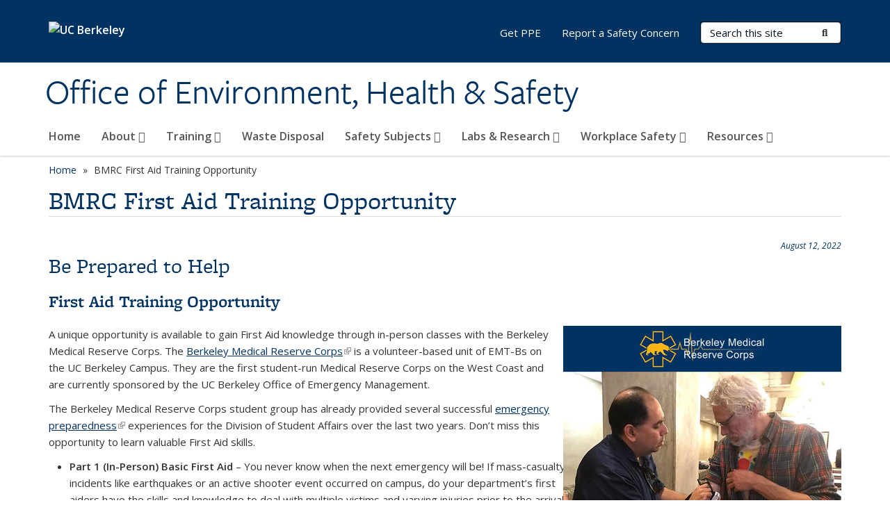

--- FILE ---
content_type: text/html; charset=utf-8
request_url: https://ehs.berkeley.edu/news/bmrc-first-aid-training-opportunity
body_size: 10877
content:
<!DOCTYPE html>
<html lang="en" dir="ltr">
<head>
  <meta http-equiv="X-UA-Compatible" content="IE=edge" />
<meta http-equiv="Content-Type" content="text/html; charset=utf-8" />
<link rel="shortcut icon" href="https://ehs.berkeley.edu/profiles/openberkeley/themes/openberkeley_theme_brand/favicon.ico" type="image/vnd.microsoft.icon" />
<meta name="viewport" content="width=device-width, initial-scale=1.0" />
<meta name="description" content="Be Prepared to Help First Aid Training Opportunity A unique opportunity is available to gain First Aid knowledge through in-person classes with the Berkeley Medical Reserve Corps. The Berkeley Medical Reserve Corps is a volunteer-based unit of EMT-Bs on the UC Berkeley Campus. They are the first student-run Medical Reserve Corps on the West Coast and are currently sponsored by" />
<meta name="generator" content="Open Berkeley 7 (https://open.berkeley.edu)" />
<link rel="canonical" href="https://ehs.berkeley.edu/news/bmrc-first-aid-training-opportunity" />
<link rel="shortlink" href="https://ehs.berkeley.edu/node/1263" />
  <meta name="twitter:dnt" content="on">
  <title>BMRC First Aid Training Opportunity | Office of Environment, Health & Safety</title>
  <link type="text/css" rel="stylesheet" href="https://ehs.berkeley.edu/sites/default/files/css/css_kShW4RPmRstZ3SpIC-ZvVGNFVAi0WEMuCnI0ZkYIaFw.css" media="all" />
<link type="text/css" rel="stylesheet" href="https://ehs.berkeley.edu/sites/default/files/css/css_TnnMw6Mh72mEvaDujXjSbFOpptbdTbtXwXrVO5d8QpM.css" media="all" />
<link type="text/css" rel="stylesheet" href="https://ehs.berkeley.edu/sites/default/files/css/css_z8B1L09aDGEjkj35ox-3FD3tVxQetJOMDUr_lVHLCaQ.css" media="all" />
<link type="text/css" rel="stylesheet" href="https://ehs.berkeley.edu/sites/default/files/css/css_P7--I-hb0gcJsTQhFYqCt9Bbt--MYpgAtnA2MzSE2j8.css" media="screen" />
<link type="text/css" rel="stylesheet" href="https://ehs.berkeley.edu/sites/default/files/css/css_MHCD1SjGUndCU54TRkYgowLrOGpgwSoiEqcfafg1aTc.css" media="all" />
<link type="text/css" rel="stylesheet" href="https://ehs.berkeley.edu/sites/default/files/css/css_aCRtJR8TPckvDvyjmRitctVOCP-SAi3FB5a6YtNSVo4.css" media="all" />
<link type="text/css" rel="stylesheet" href="https://ehs.berkeley.edu/sites/default/files/css/css_l0nY-aVTB09v9_xTUkXAdhv2Pm24M2ixkWW-la0gqA0.css" media="all" />
<link type="text/css" rel="stylesheet" href="https://ehs.berkeley.edu/sites/default/files/css/css_qpsIBcs9JSa7ccwyEmky_c737hDf6nNOZA81Rs9WHqg.css" media="print" />
<link type="text/css" rel="stylesheet" href="https://ehs.berkeley.edu/sites/default/files/css/css_vVHKxTM0GJ1H06xa3A56ODjmnaQjaHfKtNGjZ_0rAHQ.css" media="all" />
<link type="text/css" rel="stylesheet" href="//fonts.googleapis.com/css?family=Open+Sans:300italic,400italic,600italic,700italic,800italic,400,300,600,700,800" media="all" />
<link type="text/css" rel="stylesheet" href="//use.typekit.net/aeg3kye.css" media="all" />
  <script type="application/json" data-drupal-selector="drupal-settings-json">{"basePath":"\/","pathPrefix":"","setHasJsCookie":0,"ajaxPageState":{"theme":"openberkeley_theme_brand","theme_token":"P0OFrKtaficEQKxgsdCb1E4k-YDsOC5Uem3FbgVnKrY","js":{"profiles\/openberkeley\/modules\/panopoly\/panopoly_widgets\/panopoly-widgets.js":1,"profiles\/openberkeley\/modules\/panopoly\/panopoly_widgets\/panopoly-widgets-spotlight.js":1,"profiles\/openberkeley\/modules\/openberkeley\/openberkeley_admin\/openberkeley_admin_siteimprove.js":1,"profiles\/openberkeley\/themes\/openberkeley_theme_base\/assets\/js\/bootstrap-accessibility.js":1,"profiles\/openberkeley\/modules\/contrib\/jquery_update\/replace\/jquery\/1.10\/jquery.min.js":1,"misc\/jquery-extend-3.4.0.js":1,"misc\/jquery-html-prefilter-3.5.0-backport.js":1,"misc\/jquery.once.js":1,"misc\/drupal.js":1,"misc\/drupal-settings-loader.js":1,"profiles\/openberkeley\/libraries\/bootstrap\/js\/bootstrap.min.js":1,"profiles\/openberkeley\/modules\/contrib\/jquery_update\/replace\/ui\/ui\/minified\/jquery.ui.core.min.js":1,"profiles\/openberkeley\/modules\/contrib\/jquery_update\/replace\/ui\/ui\/minified\/jquery.ui.widget.min.js":1,"profiles\/openberkeley\/modules\/contrib\/jquery_update\/replace\/ui\/ui\/minified\/jquery.ui.tabs.min.js":1,"profiles\/openberkeley\/modules\/contrib\/jquery_update\/replace\/ui\/ui\/minified\/jquery.ui.accordion.min.js":1,"misc\/form-single-submit.js":1,"profiles\/openberkeley\/modules\/panopoly\/panopoly_images\/panopoly-images.js":1,"profiles\/openberkeley\/modules\/contrib\/entityreference\/js\/entityreference.js":1,"profiles\/openberkeley\/modules\/openberkeley\/openberkeley_faq\/openberkeley_faq.js":1,"profiles\/openberkeley\/modules\/openberkeley\/openberkeley_portfolio\/openberkeley_portfolio.js":1,"profiles\/openberkeley\/modules\/openberkeley\/openberkeley_theme\/openberkeley_theme.js":1,"profiles\/openberkeley\/modules\/openberkeley\/openberkeley_twitter\/js\/openberkeley-twitter.js":1,"profiles\/openberkeley\/modules\/openberkeley\/openberkeley_wysiwyg_override\/js\/openberkeley-wysiwyg-override.js":1,"profiles\/openberkeley\/modules\/panopoly\/panopoly_magic\/panopoly-magic.js":1,"profiles\/openberkeley\/modules\/panopoly\/panopoly_theme\/js\/panopoly-accordion.js":1,"profiles\/openberkeley\/modules\/contrib\/caption_filter\/js\/caption-filter.js":1,"profiles\/openberkeley\/libraries\/maphilight\/jquery.maphilight.min.js":1,"profiles\/openberkeley\/libraries\/jquery.imagesloaded\/jquery.imagesloaded.min.js":1,"profiles\/openberkeley\/modules\/contrib\/google_analytics\/googleanalytics.js":1,"https:\/\/www.googletagmanager.com\/gtag\/js?id=UA-25942351-1":1,"public:\/\/js\/google-analytics-a821e5848499c66174c6b51dbd20b54d.js":1,"profiles\/openberkeley\/modules\/contrib\/extlink\/js\/extlink.js":1,"profiles\/openberkeley\/themes\/radix\/assets\/js\/radix.script.js":1,"profiles\/openberkeley\/themes\/openberkeley_theme_base\/assets\/js\/openberkeley_theme_base.script.js":1,"profiles\/openberkeley\/themes\/openberkeley_theme_base\/assets\/js\/drupal-announce.js":1,"profiles\/openberkeley\/themes\/openberkeley_theme_brand\/assets\/js\/openberkeley_theme_brand.script.js":1},"css":{"modules\/system\/system.base.css":1,"modules\/system\/system.messages.css":1,"modules\/system\/system.theme.css":1,"misc\/ui\/jquery.ui.theme.css":1,"misc\/ui\/jquery.ui.accordion.css":1,"modules\/book\/book.css":1,"modules\/field\/theme\/field.css":1,"profiles\/openberkeley\/modules\/contrib\/mvpcreator_theme\/css\/mvpcreator-theme.css":1,"modules\/node\/node.css":1,"profiles\/openberkeley\/modules\/openberkeley\/openberkeley_book\/openberkeley_book.css":1,"profiles\/openberkeley\/modules\/openberkeley\/openberkeley_brand_widgets\/css\/openberkeley-widgets-hero.css":1,"profiles\/openberkeley\/modules\/openberkeley\/openberkeley_brand_widgets\/css\/openberkeley-widgets-image.css":1,"profiles\/openberkeley\/modules\/openberkeley\/openberkeley_brand_widgets\/css\/openberkeley-widgets-modal.css":1,"profiles\/openberkeley\/modules\/openberkeley\/openberkeley_brand_widgets\/css\/openberkeley-widgets-promo.css":1,"profiles\/openberkeley\/modules\/openberkeley\/openberkeley_brand_widgets\/css\/openberkeley-widgets-thumbnail-list.css":1,"profiles\/openberkeley\/modules\/openberkeley\/openberkeley_faq\/openberkeley_faq.css":1,"profiles\/openberkeley\/modules\/openberkeley\/openberkeley_news\/openberkeley_news.css":1,"profiles\/openberkeley\/modules\/openberkeley\/openberkeley_people\/openberkeley_people.css":1,"profiles\/openberkeley\/modules\/openberkeley\/openberkeley_portfolio\/openberkeley_portfolio.css":1,"profiles\/openberkeley\/modules\/openberkeley\/openberkeley_pubs\/openberkeley_pubs.css":1,"profiles\/openberkeley\/modules\/openberkeley\/openberkeley_svc_catalog\/openberkeley_svc_catalog.css":1,"profiles\/openberkeley\/modules\/openberkeley\/openberkeley_theme\/openberkeley-theme.css":1,"profiles\/openberkeley\/modules\/openberkeley\/openberkeley_search\/openberkeley_top_results\/openberkeley_top_results.css":1,"profiles\/openberkeley\/modules\/openberkeley\/openberkeley_wysiwyg_override\/css\/openberkeley-wysiwyg-override-list-properties.css":1,"profiles\/openberkeley\/modules\/panopoly\/panopoly_core\/css\/panopoly-dropbutton.css":1,"profiles\/openberkeley\/modules\/panopoly\/panopoly_magic\/css\/panopoly-magic.css":1,"profiles\/openberkeley\/modules\/panopoly\/panopoly_theme\/css\/panopoly-featured.css":1,"profiles\/openberkeley\/modules\/panopoly\/panopoly_theme\/css\/panopoly-accordian.css":1,"profiles\/openberkeley\/modules\/panopoly\/panopoly_theme\/css\/panopoly-layouts.css":1,"profiles\/openberkeley\/modules\/panopoly\/panopoly_widgets\/panopoly-widgets.css":1,"profiles\/openberkeley\/modules\/panopoly\/panopoly_widgets\/panopoly-widgets-spotlight.css":1,"profiles\/openberkeley\/modules\/panopoly\/panopoly_wysiwyg\/panopoly-wysiwyg.css":1,"profiles\/openberkeley\/modules\/contrib\/radix_layouts\/radix_layouts.css":1,"modules\/search\/search.css":1,"modules\/user\/user.css":1,"profiles\/openberkeley\/modules\/contrib\/extlink\/css\/extlink.css":1,"profiles\/openberkeley\/modules\/contrib\/views\/css\/views.css":1,"profiles\/openberkeley\/modules\/openberkeley\/openberkeley_widgets\/openberkeley_widgets.css":1,"profiles\/openberkeley\/modules\/contrib\/caption_filter\/caption-filter.css":1,"profiles\/openberkeley\/modules\/contrib\/ctools\/css\/ctools.css":1,"profiles\/openberkeley\/modules\/contrib\/panels\/css\/panels.css":1,"profiles\/openberkeley\/modules\/contrib\/date\/date_api\/date.css":1,"profiles\/openberkeley\/themes\/openberkeley_theme_brand\/assets\/css\/bootstrap-custom.css":1,"profiles\/openberkeley\/themes\/openberkeley_theme_base\/assets\/css\/bootstrap-accessibility.css":1,"profiles\/openberkeley\/themes\/openberkeley_theme_base\/assets\/css\/openberkeley_theme_base.style.css":1,"profiles\/openberkeley\/themes\/openberkeley_theme_brand\/assets\/css\/openberkeley_theme_brand.style.css":1,"profiles\/openberkeley\/themes\/openberkeley_theme_brand\/assets\/css\/brand_openberkeley_event.css":1,"profiles\/openberkeley\/themes\/openberkeley_theme_brand\/assets\/css\/brand_openberkeley_event_reg.css":1,"profiles\/openberkeley\/themes\/openberkeley_theme_brand\/assets\/css\/brand_openberkeley_news.css":1,"profiles\/openberkeley\/themes\/openberkeley_theme_brand\/assets\/css\/brand_openberkeley_portfolio.css":1,"profiles\/openberkeley\/themes\/openberkeley_theme_brand\/assets\/css\/brand_openberkeley_privatepages.css":1,"profiles\/openberkeley\/themes\/openberkeley_theme_brand\/assets\/css\/brand_openberkeley_pubs.css":1,"profiles\/openberkeley\/themes\/openberkeley_theme_brand\/assets\/css\/brand_openberkeley_people.css":1,"profiles\/openberkeley\/themes\/openberkeley_theme_brand\/assets\/css\/brand_openberkeley_search.css":1,"profiles\/openberkeley\/themes\/openberkeley_theme_brand\/assets\/css\/brand_openberkeley_faq.css":1,"profiles\/openberkeley\/themes\/openberkeley_theme_brand\/assets\/css\/print.css":1,"profiles\/openberkeley\/modules\/openberkeley\/openberkeley_theme\/openberkeley-theme-collapsible.css":1,"profiles\/openberkeley\/modules\/openberkeley\/openberkeley_wysiwyg_override\/css\/openberkeley-wysiwyg-override.css":1,"profiles\/openberkeley\/modules\/panopoly\/panopoly_images\/panopoly-images.css":1,"profiles\/openberkeley\/themes\/openberkeley_theme_base\/assets\/fonts\/fontawesome-v6\/css\/fontawesome.min.css":1,"profiles\/openberkeley\/themes\/openberkeley_theme_base\/assets\/fonts\/fontawesome-v6\/css\/brands.min.css":1,"profiles\/openberkeley\/themes\/openberkeley_theme_base\/assets\/fonts\/fontawesome-v6\/css\/solid.min.css":1,"profiles\/openberkeley\/themes\/openberkeley_theme_base\/assets\/fonts\/fontawesome-v6\/css\/v4-font-face.min.css":1,"\/\/fonts.googleapis.com\/css?family=Open+Sans:300italic,400italic,600italic,700italic,800italic,400,300,600,700,800":1,"\/\/use.typekit.net\/aeg3kye.css":1}},"CToolsModal":{"modalSize":{"type":"scale","width":".9","height":".9","addWidth":0,"addHeight":0,"contentRight":25,"contentBottom":75},"modalOptions":{"opacity":".55","background-color":"#FFF"},"animationSpeed":"fast","modalTheme":"CToolsModalDialog","throbberTheme":"CToolsModalThrobber"},"panopoly_magic":{"pane_add_preview_mode":"single"},"googleanalytics":{"account":["UA-25942351-1","G-WS0WQH3F34"],"trackOutbound":1,"trackMailto":1,"trackDownload":1,"trackDownloadExtensions":"7z|aac|arc|arj|asf|asx|avi|bin|csv|doc(x|m)?|dot(x|m)?|exe|flv|gif|gz|gzip|hqx|jar|jpe?g|js|mp(2|3|4|e?g)|mov(ie)?|msi|msp|pdf|phps|png|ppt(x|m)?|pot(x|m)?|pps(x|m)?|ppam|sld(x|m)?|thmx|qtm?|ra(m|r)?|sea|sit|tar|tgz|torrent|txt|wav|wma|wmv|wpd|xls(x|m|b)?|xlt(x|m)|xlam|xml|z|zip"},"urlIsAjaxTrusted":{"\/search\/node":true},"extlink":{"extTarget":0,"extClass":"ext","extLabel":"(link is external)","extImgClass":0,"extIconPlacement":"append","extSubdomains":0,"extExclude":"(ehs\\.berkeley\\.edu)","extInclude":"","extCssExclude":"map","extCssExplicit":"","extAlert":0,"extAlertText":"This link will take you to an external web site. We are not responsible for their content.","mailtoClass":"mailto","mailtoLabel":"(link sends e-mail)","extUseFontAwesome":false},"openberkeley_theme_base":{"disable_linearizable_tables":false,"file_link_icons":1}}</script>
<script type="text/javascript" src="https://ehs.berkeley.edu/sites/default/files/js/js_SJgtMdhzo0raDjyuHJR-mtSH_mzSDwMhzOyHsnAskDQ.js"></script>
<script type="text/javascript" src="https://ehs.berkeley.edu/sites/default/files/js/js_J1LDKrZlf6nq7Ka0onHwg3MUNfwG75SSQi30oTn81HA.js"></script>
<script type="text/javascript" src="https://ehs.berkeley.edu/sites/default/files/js/js_t9icEiX9XfItItxUHRe1u-5ygCUcZotCyMJjhxvZw5c.js"></script>
<script type="text/javascript" src="https://ehs.berkeley.edu/sites/default/files/js/js_-XMY613WD2BTXjfxSlzZQ9Eo0bw4-h-ZZomLzclkVkU.js"></script>
<script type="text/javascript" src="https://www.googletagmanager.com/gtag/js?id=UA-25942351-1"></script>
<script type="text/javascript" src="https://ehs.berkeley.edu/sites/default/files/js/js_q4IjDW9zUQBUHxNWE7n8QUTQCoBnB53cieI6HHWQzRo.js"></script>
<script type="text/javascript" src="https://ehs.berkeley.edu/sites/default/files/js/js_dLmXSnakSlQtnZLfaN1SzmwinPEDYG7s4CVD6dWEOCk.js"></script>
</head>
<body class="html not-front not-logged-in no-sidebars page-node page-node- page-node-1263 node-type-openberkeley-news-item region-content panel-layout-radix_boxton panel-region-contentmain no-slogan has-legacy-footer site-name-normal site-name-option-two" >
  <div id="skip-link" role="navigation" aria-label="Skip links">
    <a href="#main" class="element-invisible element-focusable">Skip to main content</a>
  </div>
      <header id="header" class="header">
  <div class="container">
    <div class="navbar navbar-default">
      <div class="home-branding">
        <a href="https://www.berkeley.edu" class="home-link"><div id="new-wordmark"><img src="/profiles/openberkeley/themes/openberkeley_theme_base/assets/images/logo-berkeley-white-2.svg" alt="UC Berkeley"></div></a>
              </div>
      <!-- Brand and toggle get grouped for better mobile display -->
      <button type="button" class="navbar-toggle collapsed" data-toggle="collapse" data-target="#navbar-collapse" aria-controls="navbar-collapse">
        <span class="sr-only">Toggle navigation</span>
        <span class="icon-bar"></span>
        <span class="icon-bar"></span>
        <span class="icon-bar"></span>
      </button>
      <div class="navbar-header">
        <div class="navbar-brand">
                    <div id="site-name-and-slogan">
                                      <!--Remove old wordmark-->
                            <div id="option-two">
                                          <div id="site-name">
                                      <a href="/" rel="home" title="Home">
                      Office of Environment, Health &amp; Safety                    </a>
                                  </div>
                                        </div>
                      </div>
        </div>
      </div> <!-- /.navbar-header -->

      <!-- Collect the nav links, forms, and other content for toggling -->
      <nav class="collapse navbar-collapse" id="navbar-collapse" aria-label="Primary">
                  <form class="search-form clearfix navbar-form navbar-right" role="search" aria-label="Sitewide search" action="/search/node" method="post" id="search-form--2" accept-charset="UTF-8"><div><div class="container-inline form-inline form-wrapper" id="edit-basic--2"><div class="form-item form-type-textfield form-item-keys form-group">
  <label class="element-invisible" for="edit-keys--2">Search Terms </label>
 <input placeholder="Search this site" class="form-control form-control form-text" type="text" id="edit-keys--2" name="keys" value="" size="20" maxlength="255" />
</div>
<button type="submit" id="edit-submit--2" name="op" value="Submit Search" class="form-submit btn btn-default btn-primary"><span class="fa fa-search"></span> <span class="button-text">Submit Search</span></button></div><input type="hidden" name="form_build_id" value="form-5rneFEMx_AgZYUoij30d7DtIeKfX1vSfmQOdnSfA2xg" />
<input type="hidden" name="form_id" value="search_form" />
</div></form>                <div id="primary-nav">
                      <ul id="main-menu" class="menu nav navbar-nav">
              <li class="first leaf menu-link-home"><a href="/home" title="Homepage - EH&amp;S at UC Berkeley">Home</a></li>
<li class="expanded menu-fields-menu-link dropdown menu-link-about-"><a href="/node/11/" title="About EH&amp;S" class="expanded menu-fields-menu-link dropdown-toggle" data-toggle="dropdown" data-target="#">About <span class="fa fa-caret-down"></span></a><ul class="dropdown-menu"><li class="collapsed">  <li class="openberkeley-megamenu-wrapper">
    <div class="entity entity-menu-fields menu-fields-main-menu openberkeley-megamenu clearfix">
      <div class="container-fluid">
        <div class="row">
          <div class="col-md-7 hidden-xs hidden-sm openberkeley-megamenu-content-column">
            <div class="field field-name-field-featured-image field-type-image field-label-hidden"><div class="field-items"><div class="field-item even"><img class="openberkeley-megamenu" src="https://ehs.berkeley.edu/sites/default/files/styles/openberkeley_megamenu/public/uc_berkeley-41.jpg?itok=MapxGyk6&amp;timestamp=1595580568" width="308" height="205" alt="About EH&amp;S" /></div></div></div>            <div class="field field-name-field-openberkeley-megamenu-body field-type-text-long field-label-hidden"><div class="field-items"><div class="field-item even"><p>EH&amp;S provides guidance and services to the campus community that promote health, safety, and environmental stewardship.</p></div></div></div>          </div>
          <div class="col-md-5 openberkeley-megamenu-links-column">
            <ul class="menu nav"><li class="expanded menu-fields-menu-link menu-link-overview"><a href="/node/11/" title="About EH&amp;S" class="expanded menu-fields-menu-link" aria-label="Overview of About">Overview</a></li>
<li class="first leaf menu-link-contact-ehs"><a href="/about#contact" title="Contact EH&amp;S">Contact EH&amp;S</a></li>
<li class="leaf menu-link-news"><a href="/about/news-alerts">News</a></li>
<li class="leaf menu-link-staff-directory"><a href="/about/people" title="EH&amp;S Staff Directory">Staff Directory</a></li>
<li class="leaf menu-link-leadership"><a href="https://ehs.berkeley.edu/about/org-charts" title="" rel="noreferrer">Leadership</a></li>
<li class="leaf menu-link-org-charts"><a href="/about/org-charts" title="Organizational Chart, Functional Organizational Chart">Org Charts</a></li>
<li class="last leaf menu-link-employment-opportunities"><a href="/about/employment-opportunities">Employment Opportunities</a></li>
</ul>          </div>
        </div>
      </div>
    </div>
  </li>
</li></ul></li>
<li class="expanded menu-fields-menu-link dropdown menu-link-training-"><a href="/training" title="Training" class="expanded menu-fields-menu-link dropdown-toggle" data-toggle="dropdown" data-target="#">Training <span class="fa fa-caret-down"></span></a><ul class="dropdown-menu"><li class="collapsed">  <li class="openberkeley-megamenu-wrapper">
    <div class="entity entity-menu-fields menu-fields-main-menu openberkeley-megamenu clearfix">
      <div class="container-fluid">
        <div class="row">
          <div class="col-md-7 hidden-xs hidden-sm openberkeley-megamenu-content-column">
                                  </div>
          <div class="col-md-5 openberkeley-megamenu-links-column">
            <ul class="menu nav"><li class="expanded menu-fields-menu-link menu-link-overview"><a href="/training" title="Training" class="expanded menu-fields-menu-link" aria-label="Overview of Training">Overview</a></li>
<li class="first last leaf menu-link-trainings-required-by-role"><a href="/training/ehs-trainings">Trainings Required by Role</a></li>
</ul>          </div>
        </div>
      </div>
    </div>
  </li>
</li></ul></li>
<li class="leaf menu-link-waste-disposal"><a href="/waste-disposal" title="">Waste Disposal</a></li>
<li class="expanded menu-fields-menu-link dropdown menu-link-safety-subjects-"><a href="/safety-subject" class="expanded menu-fields-menu-link dropdown-toggle" data-toggle="dropdown" data-target="#">Safety Subjects <span class="fa fa-caret-down"></span></a><ul class="dropdown-menu"><li class="collapsed">  <li class="openberkeley-megamenu-wrapper">
    <div class="entity entity-menu-fields menu-fields-main-menu openberkeley-megamenu clearfix">
      <div class="container-fluid">
        <div class="row">
          <div class="col-md-7 hidden-xs hidden-sm openberkeley-megamenu-content-column">
            <div class="field field-name-field-featured-image field-type-image field-label-hidden"><div class="field-items"><div class="field-item even"><img class="openberkeley-megamenu" src="https://ehs.berkeley.edu/sites/default/files/styles/openberkeley_megamenu/public/safety-bear.png?itok=S3pbi55K&amp;timestamp=1610039562" width="308" height="205" alt="Safety Subjects" /></div></div></div>            <div class="field field-name-field-openberkeley-megamenu-body field-type-text-long field-label-hidden"><div class="field-items"><div class="field-item even"><p>Areas of service and support: working with hazards, risk assessment, safety and compliance, policies and procedures, consultation and training, resources and guidance.</p></div></div></div>          </div>
          <div class="col-md-5 openberkeley-megamenu-links-column">
            <ul class="menu nav"><li class="expanded menu-fields-menu-link menu-link-overview"><a href="/safety-subject" class="expanded menu-fields-menu-link" aria-label="Overview of Safety Subjects">Overview</a></li>
<li class="first collapsed menu-link-biological-safety"><a href="/biological-safety" title="Biological Safety">Biological Safety</a></li>
<li class="collapsed menu-link-chemical-safety"><a href="/chemical-safety" title="Chemical Safety">Chemical Safety</a></li>
<li class="collapsed menu-link-construction-at-uc-berkeley"><a href="/construction-berkeley">Construction at UC Berkeley</a></li>
<li class="collapsed menu-link-controlled-substances"><a href="/controlled-substances" title="Controlled Substances Safety">Controlled Substances</a></li>
<li class="leaf menu-link-diving-safety"><a href="/uc-dive-boat-safety-consortium" title="Diving Safety">Diving Safety</a></li>
<li class="collapsed menu-link-environmental-protection"><a href="/environmental-protection">Environmental Protection</a></li>
<li class="leaf menu-link-equipment--tool-safety"><a href="/equipment-and-tool-safety" title="Equipment and Tool Safety">Equipment &amp; Tool Safety</a></li>
<li class="collapsed menu-link-event-safety"><a href="/event-safety" title="Event Safety">Event Safety</a></li>
<li class="collapsed menu-link-field-research"><a href="/field-research">Field Research</a></li>
<li class="collapsed menu-link-fire-safety"><a href="/fire-safety" title="Fire Prevention and Safety">Fire Safety</a></li>
<li class="collapsed menu-link-food--water-safety"><a href="/food-and-water-safety">Food &amp; Water Safety</a></li>
<li class="collapsed menu-link-hazardous-materials"><a href="/safety-subjects/hazardous-materials" title="Hazardous Materials">Hazardous Materials</a></li>
<li class="leaf menu-link-heat-illness-prevention-and-response"><a href="/safety-subjects/heat-illness-prevention-and-response">Heat Illness Prevention and Response</a></li>
<li class="collapsed menu-link-laser-safety"><a href="/laser-safety">Laser Safety</a></li>
<li class="leaf menu-link-maximum-allowable-quantities-maq"><a href="/maq">Maximum Allowable Quantities (MAQ)</a></li>
<li class="collapsed menu-link-radiation-safety"><a href="/radiation-safety" title="">Radiation Safety</a></li>
<li class="collapsed menu-link-wildfire-smoke"><a href="/safety-subjects/wildfire-smoke">Wildfire Smoke</a></li>
<li class="last collapsed menu-link-shops-and-trades"><a href="/shops-and-trades">Shops and Trades</a></li>
</ul>          </div>
        </div>
      </div>
    </div>
  </li>
</li></ul></li>
<li class="expanded menu-fields-menu-link dropdown menu-link-labs-amp-research-"><a href="/labs-research" title="Labs &amp; Research Safety" class="expanded menu-fields-menu-link dropdown-toggle" data-toggle="dropdown" data-target="#">Labs &amp; Research <span class="fa fa-caret-down"></span></a><ul class="dropdown-menu"><li class="collapsed">  <li class="openberkeley-megamenu-wrapper">
    <div class="entity entity-menu-fields menu-fields-main-menu openberkeley-megamenu clearfix">
      <div class="container-fluid">
        <div class="row">
          <div class="col-md-7 hidden-xs hidden-sm openberkeley-megamenu-content-column">
            <div class="field field-name-field-featured-image field-type-image field-label-hidden"><div class="field-items"><div class="field-item even"><img class="openberkeley-megamenu" src="https://ehs.berkeley.edu/sites/default/files/styles/openberkeley_megamenu/public/ppe_labs_research_0.jpeg?itok=m8G5raFh&amp;timestamp=1595607095" width="308" height="205" alt="Labs &amp; Research" /></div></div></div>            <div class="field field-name-field-openberkeley-megamenu-body field-type-text-long field-label-hidden"><div class="field-items"><div class="field-item even"><p>Providing support, in the form of risk assessment, review, consultation, training, and the necessary resources and guidance for research at UC Berkeley.</p></div></div></div>          </div>
          <div class="col-md-5 openberkeley-megamenu-links-column">
            <ul class="menu nav"><li class="expanded menu-fields-menu-link menu-link-overview"><a href="/labs-research" title="Labs &amp; Research Safety" class="expanded menu-fields-menu-link" aria-label="Overview of Labs &amp;amp; Research">Overview</a></li>
<li class="first leaf menu-link-new-labs"><a href="/labs-research/new-labs">New labs</a></li>
<li class="leaf menu-link-lab-hazard-assessment-tool-lhat"><a href="/labs-research/lab-hazard-assessment-tool-lhat">Lab Hazard Assessment Tool (LHAT)</a></li>
<li class="collapsed menu-link-lab-inspections"><a href="/labs-research/lab-inspections">Lab Inspections</a></li>
<li class="leaf menu-link-labs-at-berkeley-lb"><a href="/labs-berkeley" title="Labs At Berkeley (L@B) is a web application, created by Berkeley EH&amp;S, that allows any campus laboratory member to view and edit information about researchers in their lab.">Labs At Berkeley (L@B)</a></li>
<li class="leaf menu-link-principal-investigators"><a href="/labs-research/principal-investigators">Principal Investigators</a></li>
<li class="leaf menu-link-laboratory-managers--safety-coordinators"><a href="/labs-research/lab-managers-safety-coordinators" title="This section provides resources and guidance for Lab Managers, Lab Coordinators, and Lab Safety Coordinators.">Laboratory Managers &amp; Safety Coordinators</a></li>
<li class="leaf menu-link-department-safety-coordinators"><a href="/department-safety-coordinators">Department Safety Coordinators</a></li>
<li class="last leaf menu-link-laboratory-workers--students"><a href="/labs-research/laboratory-workers-students">Laboratory Workers &amp; Students</a></li>
</ul>          </div>
        </div>
      </div>
    </div>
  </li>
</li></ul></li>
<li class="expanded menu-fields-menu-link dropdown menu-link-workplace-safety-"><a href="/workplace-safety" title="Workplace Safety" class="expanded menu-fields-menu-link dropdown-toggle" data-toggle="dropdown" data-target="#">Workplace Safety <span class="fa fa-caret-down"></span></a><ul class="dropdown-menu"><li class="collapsed">  <li class="openberkeley-megamenu-wrapper">
    <div class="entity entity-menu-fields menu-fields-main-menu openberkeley-megamenu clearfix">
      <div class="container-fluid">
        <div class="row">
          <div class="col-md-7 hidden-xs hidden-sm openberkeley-megamenu-content-column">
            <div class="field field-name-field-featured-image field-type-image field-label-hidden"><div class="field-items"><div class="field-item even"><img class="openberkeley-megamenu" src="https://ehs.berkeley.edu/sites/default/files/styles/openberkeley_megamenu/public/stock-photos/doe_800_Zhukova.jpg?itok=RzJ-FE4s&amp;timestamp=1587405094" width="308" height="205" alt="Workplace Safety" /></div></div></div>            <div class="field field-name-field-openberkeley-megamenu-body field-type-text-long field-label-hidden"><div class="field-items"><div class="field-item even"><p>The campuswide Workplace Safety Program serves as the university’s central program for creating a safe and healthful work environment. </p></div></div></div>          </div>
          <div class="col-md-5 openberkeley-megamenu-links-column">
            <ul class="menu nav"><li class="expanded menu-fields-menu-link menu-link-overview"><a href="/workplace-safety" title="Workplace Safety" class="expanded menu-fields-menu-link" aria-label="Overview of Workplace Safety">Overview</a></li>
<li class="first leaf menu-link-communication"><a href="/workplace-safety/communication">Communication</a></li>
<li class="leaf menu-link-identifying-hazards"><a href="/workplace-safety/identifying-hazards-and-applying-controls">Identifying Hazards</a></li>
<li class="leaf menu-link-job-safety-analysis"><a href="/workplace-safety/job-safety-analysis">Job Safety Analysis</a></li>
<li class="leaf menu-link-safety-by-campus-role"><a href="/workplace-safety#safety-role" title="">Safety by Campus Role</a></li>
<li class="leaf menu-link-ehs-inspections"><a href="/workplace-safety/ehs-inspections">EH&amp;S Inspections</a></li>
<li class="leaf menu-link-department-safety-coordinators"><a href="/department-safety-coordinators" title="">Department Safety Coordinators</a></li>
<li class="leaf menu-link-work-related-injuries"><a href="/workplace-safety/work-related-injuries-and-illnesses">Work Related Injuries</a></li>
<li class="leaf menu-link-what-to-do-in-an-emergency"><a href="/workplace-safety/what-do-campus-emergency">What to Do in an Emergency</a></li>
<li class="leaf menu-link-workplace-violence-prevention"><a href="/uc-berkeley-workplace-violence-prevention">Workplace Violence Prevention</a></li>
<li class="last leaf menu-link-covid-19"><a href="/workplace-safety/covid-19" title="EH&amp;S is working in partnership with the Office of Emergency Management, University Health Services (UHS), and campus leadership to help keep the UC Berkeley community healthy and safe.">COVID-19</a></li>
</ul>          </div>
        </div>
      </div>
    </div>
  </li>
</li></ul></li>
<li class="last expanded menu-fields-menu-link dropdown menu-link-resources-"><a href="/resources-and-guides" class="last expanded menu-fields-menu-link dropdown-toggle" data-toggle="dropdown" data-target="#">Resources <span class="fa fa-caret-down"></span></a><ul class="dropdown-menu"><li class="last collapsed">  <li class="openberkeley-megamenu-wrapper">
    <div class="entity entity-menu-fields menu-fields-main-menu openberkeley-megamenu clearfix">
      <div class="container-fluid">
        <div class="row">
          <div class="col-md-7 hidden-xs hidden-sm openberkeley-megamenu-content-column">
                                  </div>
          <div class="col-md-5 openberkeley-megamenu-links-column">
            <ul class="menu nav"><li class="last expanded menu-fields-menu-link menu-link-overview"><a href="/resources-and-guides" class="last expanded menu-fields-menu-link" aria-label="Overview of Resources">Overview</a></li>
<li class="first leaf menu-link-resources--guides"><a href="https://ehs.berkeley.edu/resources-and-guides" title="" rel="noreferrer">Resources &amp; Guides</a></li>
<li class="collapsed menu-link-recharge-services"><a href="/recharge-services">Recharge Services</a></li>
<li class="leaf menu-link-job-safety-analysis-jsa"><a href="/resources/job-safety-analysis-jsa-library">Job Safety Analysis (JSA)</a></li>
<li class="last leaf menu-link-fact-sheets"><a href="/resources/fact-sheets">Fact Sheets</a></li>
</ul>          </div>
        </div>
      </div>
    </div>
  </li>
</li></ul></li>
            </ul>
                  </div>
        <div id="secondary-nav">
          <div class="container">
            <div class="secondary-nav-quick-links-wrapper">
                              <h2 class="visible-xs visible-sm">Secondary navigation</h2>
                <ul id="secondary-menu" class="menu nav navbar-nav navbar-right">
                  <li class="first leaf menu-link-get-ppe"><a href="/personal-protective-equipment-ppe" title="">Get PPE</a></li>
<li class="last leaf menu-link-report-a-safety-concern"><a href="/node/97/" title="">Report a Safety Concern</a></li>

                                  </ul>
                          </div>
          </div>
        </div>
      </nav><!-- /.navbar-collapse -->
    </div><!-- /.navbar -->
  </div> <!-- /.container -->
</header>

<div id="main-wrapper" class="main-wrapper ">
  <nav id="pre-content" class="container" aria-label="Breadcrumbs">
    <div class="row">
      <div class="col-md-12">
                  <div id="breadcrumb" class="visible-desktop">
            <div class="item-list"><ul class="breadcrumb"><li class="first"><a href="/home">Home</a></li>
<li class="last">BMRC First Aid Training Opportunity</li>
</ul></div>          </div>
              </div>
    </div>
  </nav> <!-- /#pre-content -->
  <div id="main" role="main" tabIndex="-1">
    <div id="title-pre-content" class="container">
      <div class="row">
        <div class="col-md-12">
                  <div class="page-title">
            <div class="container">
              <h1 class="title">BMRC First Aid Training Opportunity</h1>
            </div>
          </div>
                  <div id="page-header">
                                        </div>
        </div>
      </div>
    </div> <!-- /#title-pre-content -->
        <div id="main-content" class="container">
          <div id="content" class="col-md-12">
        <div class="main">
          <div id="main-inner">
              <div class="region region-content">
    
<div class="panel-display boxton clearfix radix-boxton" >

  <div class="container-fluid">
    <div class="row">
      <div class="col-md-12 radix-layouts-content panel-panel">
        <div class="panel-panel-inner">
          <div class="panel-pane pane-node-content"  >
  
      
  
  <div class="pane-content">
    <article class="node node-openberkeley-news-item node-view--full clearfix">

  
      
  
  <div class="content">
    <div class="field field-name-field-openberkeley-news-pdate field-type-datetime field-label-hidden"><div class="field-items"><div class="field-item even"><span  class="date-display-single">August 12, 2022</span></div></div></div><div class="field field-name-body field-type-text-with-summary field-label-hidden"><div class="field-items"><div class="field-item even"><h2>Be Prepared to Help</h2>
<h3>First Aid Training Opportunity</h3>
<h2><a href="https://www.berkeleymrc.org/public-health-programs" rel="noreferrer"><img alt="BMRC Stop the Bleed Training" style="float:right" src="https://ehs.berkeley.edu/sites/default/files/styles/width_400/public/bmrc-stopbleed.jpg?itok=cLRcxGnt&amp;timestamp=1660769669"></a></h2>
<p dir="ltr"><span>A unique opportunity is available to gain First Aid knowledge through in-person classes with the Berkeley Medical Reserve Corps. The </span><a href="https://www.berkeleymrc.org/" target="_blank" rel="noopener noreferrer"><span>Berkeley Medical Reserve Corps</span></a><span> is a volunteer-based unit of EMT-Bs on the UC Berkeley Campus. They are the first student-run Medical Reserve Corps on the West Coast and are currently sponsored by the UC Berkeley Office of Emergency Management.</span></p>
<p dir="ltr"><span>The Berkeley Medical Reserve Corps student group has already provided several successful </span><a href="https://www.berkeleymrc.org/public-health-programs" target="_blank" rel="noopener noreferrer"><span>emergency preparedness</span></a><span> experiences for the Division of Student Affairs over the last two years. Don’t miss this opportunity to learn valuable First Aid skills.</span></p>
<ul>
<li><strong>Part 1 (In-Person) Basic First Aid </strong><span>– <span>You never know when the next emergency will be! If mass-casualty incidents like earthquakes or an active shooter event occurred on campus, do your department’s first aiders have the skills and knowledge to deal with multiple victims and varying injuries prior to the arrival of first responders? This first aid class focuses on basic first aid skills, with an added dialogue on how you can lend aid during large-scale disasters. </span></span></li>
</ul>
<ul>
<li><span><strong>Part 2 (In-Person)</strong> – <strong><a href="https://www.stopthebleed.org/" target="_blank" rel="noopener noreferrer">Stop the Bleed</a></strong><span>(1 hr)</span><span> is a national campaign to empower bystanders to help during a bleeding emergency. </span><span>Severe bleeding can lead to death in less than 5 minutes</span><span>. By learning bleeding control, you’ll gain the ability to recognize life-threatening injuries and act quickly and effectively to control bleeding.</span></span></li>
</ul>
<p dir="ltr"><span>The First Aid and Stop the Bleed courses will have a lecture and "hands-on" portion, covering topics such as patient assessment, triage, and major bleeds.</span></p>
<p dir="ltr"><strong>If your group is interested in either or both of these classes, please fill out this <a href="https://docs.google.com/forms/d/e/1FAIpQLScDRaxCCSmbRn9j1YkMoVqK_nj8ipoWNKUOo4afBhhuWanj3Q/viewform?usp=sf_link" target="_blank" rel="noopener noreferrer">interest form</a></strong><span>If you have any questions, you can reach out to</span><span> <a href="mailto:publichealth@berkeleymrc.org" target="_blank" rel="noopener noreferrer">publichealth@berkeleymrc.org</a></span></p>
</div></div></div>  </div>

  
  
</article>
  </div>

  
  </div>
        </div>
      </div>
    </div>
  </div>

</div><!-- /.boxton -->
  </div>
          </div>
        </div> <!-- /.main -->
      </div> <!-- /#content -->
                </div> <!-- /#main-content -->
  </div> <!-- role main -->
</div> <!-- /#main-wrapper -->

<footer id="footer" class="footer">
    <div id="footer-slogan-wrapper" class="footer-slogan-color-founders-rock">
    <div id="footer-slogan">
      Providing guidance and services to the campus community that promote health, safety, and environmental stewardship.    </div>
  </div>
    <div id="footer-main">
    <div class="container">
              <div id="footer-legacy-group" class="row footer-legacy">
          <div class="col-md-3">
              <div class="region region-footer-first">
    <div class="block block-block block--address">

        <h2 class="block__title">Address</h2>
    
  <div class="block__content">
    <p>Office of Environment, Health &amp; Safety<br>2111 Bancroft Way, 4th Floor - MC#1150<br>Berkeley, CA 94720-1150</p>


<p><strong><a href="https://ehs.berkeley.edu/about#contact">Contact EH&amp;S</a></strong></p>
<p><strong>Commitment to Accessibility</strong></p>
<p><strong><a href="mailto:ehs@berkeley.edu" rel="noreferrer">Request EH&amp;S information in an alternative format</a></strong></p>
<p><strong><a class="openberkeley-theme-base-file-link-icons-processed" href="https://dap.berkeley.edu/get-help/report-web-accessibility-issue" rel="noreferrer">Report a Website Access Issue</a></strong></p>
<hr>

<p><strong><span><a name="kevin" id="kevin"></a></span></strong></p>
<p><a href="https://sites.google.com/berkeley.edu/kevin-ehs/" rel="noreferrer"><strong>Staff Portal</strong></a> (EH&amp;S Staff Only)</p>  </div>
</div>
  </div>
          </div>
          <div class="col-md-3">
              <div class="region region-footer-second">
    <div class="block block-block block--phone---email">

        <h2 class="block__title">Phone / Email</h2>
    
  <div class="block__content">
    <p>Email: <a href="mailto:ehs@berkeley.edu" rel="noreferrer">ehs@berkeley.edu</a><br> Phone: <span>(510) 642-3073</span><br> Fax: <span>(510) 643-7595</span></p>
<p>Emergency: <span>911 </span><strong>(or) </strong>dial from a cell phone for campus police in an emergency (510) 642-3333</p>  </div>
</div>
  </div>
          </div>
          <div class="col-md-3">
              <div class="region region-footer-third">
    <div class="block block-block block--tools--apps">

        <h2 class="block__title">Tools &amp; Apps</h2>
    
  <div class="block__content">
    <p><a href="https://app.ehs.berkeley.edu/lmsi" rel="noreferrer">UC Learning System</a><br><a class="openberkeley-theme-base-file-link-icons-processed" href="https://app.ehs.berkeley.edu/lab" rel="noreferrer">Labs At Berkeley (L@B)</a><br><a class="openberkeley-theme-base-file-link-icons-processed" href="https://app.ehs.berkeley.edu/hwp" rel="noreferrer">Hazardous Waste Program (HWP)</a> <br><a href="https://ehs.ucop.edu/" rel="noreferrer">Lab Hazard Assessment Tool (LHAT)</a><br><a class="openberkeley-theme-base-file-link-icons-processed" href="https://ehs.ucop.edu/chemicals/" rel="noreferrer">Chemicals</a><br><a class="openberkeley-theme-base-file-link-icons-processed" href="https://app.ehs.berkeley.edu/rsis" rel="noreferrer">Radiation Safety Info System (RSIS)</a><br><a href="https://ehs.ucop.edu/inspect/#!/" rel="noreferrer">Inspect</a><br><a href="https://ehs.ucop.edu/procedures" rel="noreferrer">Procedures</a><br><a class="openberkeley-theme-base-file-link-icons-processed" href="https://app.ehs.berkeley.edu/eventpermit" rel="noreferrer">Event Permits</a><br><a href="https://app.ehs.berkeley.edu/recharge/" rel="noreferrer">Recharge (Formerly SRS)</a><br><a class="openberkeley-theme-base-file-link-icons-processed" href="https://app.ehs.berkeley.edu/start/" rel="noreferrer">Safety Training Assessment &amp; Records Tool (START)</a></p>  </div>
</div>
  </div>
          </div>
          <div class="col-md-3">
              <div class="region region-footer-fourth">
    <div class="block block-block block--university-of-california-berkeley">

        <h2 class="block__title">University of California, Berkeley</h2>
    
  <div class="block__content">
    <p><a href="https://www.berkeley.edu" rel="noreferrer">Berkeley Main Page</a><br><a href="https://vcresearch.berkeley.edu/" rel="noreferrer">Vice Chancellor for Research</a><br><a href="https://vca.berkeley.edu/" rel="noreferrer">Vice Chancellor for Administration</a><br><a href="https://uhs.berkeley.edu/" rel="noreferrer">University Health Services</a><br><a href="https://facilities.berkeley.edu/home" rel="noreferrer">Facilities Services</a></p>  </div>
</div>
  </div>
          </div>
        </div>

                  <div id="footer-legacy-single" class="row footer-legacy">
            <div class="col-md-12">
                <div class="region region-footer">
    <div class="block block-menu block-- pull-left">

      
  <div class="block__content">
    <ul class="nav nav-pills"><li class="first leaf menu-link-home"><a href="/home" title="">Home</a></li>
<li class="last leaf menu-link-about-ehs"><a href="/about" title="">About EH&amp;S</a></li>
</ul>  </div>
</div>
  </div>

                          </div>
          </div>
                  </div>
  </div>
  <div id="footer-bottom">
    <div class="container">
      <div class="row">
              </div>
      <div class="row">
                  <div class="col-md-4">
                          <a href="https://www.berkeley.edu" rel="external" id="footer-logo">
                <img src="/profiles/openberkeley/themes/openberkeley_theme_brand/assets/images/logo-berkeley-gold.svg" alt="UC Berkeley" />
              </a>
                      </div>
          <div class="col-md-8">
              <ul class="openberkeley-list-unbullet">
                                    <li id="openberkeley"><small><a href="https://open.berkeley.edu">Powered by Open Berkeley</a></small></li>
                    <li id="accessibility-info"><small><a href="https://dap.berkeley.edu/get-help/report-web-accessibility-issue">Accessibility<span class="element-invisible"> Statement</span></a></small></li>
                    <li id="nondiscrimination"><small><a href="https://ophd.berkeley.edu/policies-and-procedures/nondiscrimination-policy-statement">Nondiscrimination<span class="element-invisible"> Policy Statement</span></a></small></li>
                    <li id="openberkeley-privacy-statement"><small><a href="https://open.berkeley.edu/privacy-statement">Privacy<span class="element-invisible"> Statement</span></a></small></li>
                                                    <li class="copyright"><small>Copyright © 2026 UC Regents; all rights reserved
</small></li>
                              </ul>
            <p><small class="back-to-top"><a href="#skip-link">Back to Top</a></small></p>
          </div>
              </div>
    </div>
  </div>
</footer>
  <script type="text/javascript" src="https://ehs.berkeley.edu/sites/default/files/js/js_i91eXA1hlQ19ij0gQj-5Pyt3dDwj7KAen7yCjk7GTzY.js"></script>
<script type="text/javascript" src="https://ehs.berkeley.edu/sites/default/files/js/js_lt1kI2u-wMEf8J8KYX6ak2cSk8aYuY7vOgFkCdX5-B0.js"></script>
</body>
</html>

--- FILE ---
content_type: text/javascript
request_url: https://ehs.berkeley.edu/sites/default/files/js/js_-XMY613WD2BTXjfxSlzZQ9Eo0bw4-h-ZZomLzclkVkU.js
body_size: 4983
content:
/*! maphilight 26-10-2017 */
!function(a,b){"function"==typeof define&&define.amd?define(["jquery"],b):b(a.jQuery)}(this,function(a){var b,c,d,e,f,g,h,j,k,l,m;if(c=!!document.createElement("canvas").getContext,b=function(){var a=document.createElement("div");a.innerHTML='<v:shape id="vml_flag1" adj="1" />';var b=a.firstChild;return b.style.behavior="url(#default#VML)",!b||"object"==typeof b.adj}(),!c&&!b)return void(a.fn.maphilight=function(){return this});if(c){j=function(a){return Math.max(0,Math.min(parseInt(a,16),255))},k=function(a,b){return"rgba("+j(a.substr(0,2))+","+j(a.substr(2,2))+","+j(a.substr(4,2))+","+b+")"},d=function(b){var c=a('<canvas style="width:'+a(b).width()+"px;height:"+a(b).height()+'px;"></canvas>').get(0);return c.getContext("2d").clearRect(0,0,a(b).width(),a(b).height()),c};var n=function(a,b,c,d,e){if(d=d||0,e=e||0,a.beginPath(),"rect"==b)a.rect(c[0]+d,c[1]+e,c[2]-c[0],c[3]-c[1]);else if("poly"==b)for(a.moveTo(c[0]+d,c[1]+e),i=2;i<c.length;i+=2)a.lineTo(c[i]+d,c[i+1]+e);else"circ"==b&&a.arc(c[0]+d,c[1]+e,c[2],0,2*Math.PI,!1);a.closePath()};e=function(b,c,d,e,f){var g=b.getContext("2d");if(e.shadow){g.save(),"inside"==e.shadowPosition&&(n(g,c,d),g.clip());var h=100*b.width,i=100*b.height;n(g,c,d,h,i),g.shadowOffsetX=e.shadowX-h,g.shadowOffsetY=e.shadowY-i,g.shadowBlur=e.shadowRadius,g.shadowColor=k(e.shadowColor,e.shadowOpacity);var j=e.shadowFrom;j||(j="outside"==e.shadowPosition?"fill":"stroke"),"stroke"==j?(g.strokeStyle="rgba(0,0,0,1)",g.stroke()):"fill"==j&&(g.fillStyle="rgba(0,0,0,1)",g.fill()),g.restore(),"outside"==e.shadowPosition&&(g.save(),n(g,c,d),g.globalCompositeOperation="destination-out",g.fillStyle="rgba(0,0,0,1);",g.fill(),g.restore())}g.save(),n(g,c,d),e.fill&&(g.fillStyle=k(e.fillColor,e.fillOpacity),g.fill()),e.stroke&&(g.strokeStyle=k(e.strokeColor,e.strokeOpacity),g.lineWidth=e.strokeWidth,g.stroke()),g.restore(),e.fade&&a(b).css("opacity",0).animate({opacity:1},100)},f=function(a){a.getContext("2d").clearRect(0,0,a.width,a.height)}}else d=function(b){return a('<var style="zoom:1;overflow:hidden;display:block;width:'+b.width+"px;height:"+b.height+'px;"></var>').get(0)},e=function(b,c,d,e,f){var g,h,i,j;for(var k in d)d[k]=parseInt(d[k],10);g='<v:fill color="#'+e.fillColor+'" opacity="'+(e.fill?e.fillOpacity:0)+'" />',h=e.stroke?'strokeweight="'+e.strokeWidth+'" stroked="t" strokecolor="#'+e.strokeColor+'"':'stroked="f"',i='<v:stroke opacity="'+e.strokeOpacity+'"/>',"rect"==c?j=a('<v:rect name="'+f+'" filled="t" '+h+' style="zoom:1;margin:0;padding:0;display:block;position:absolute;left:'+d[0]+"px;top:"+d[1]+"px;width:"+(d[2]-d[0])+"px;height:"+(d[3]-d[1])+'px;"></v:rect>'):"poly"==c?j=a('<v:shape name="'+f+'" filled="t" '+h+' coordorigin="0,0" coordsize="'+b.width+","+b.height+'" path="m '+d[0]+","+d[1]+" l "+d.join(",")+' x e" style="zoom:1;margin:0;padding:0;display:block;position:absolute;top:0px;left:0px;width:'+b.width+"px;height:"+b.height+'px;"></v:shape>'):"circ"==c&&(j=a('<v:oval name="'+f+'" filled="t" '+h+' style="zoom:1;margin:0;padding:0;display:block;position:absolute;left:'+(d[0]-d[2])+"px;top:"+(d[1]-d[2])+"px;width:"+2*d[2]+"px;height:"+2*d[2]+'px;"></v:oval>')),j.get(0).innerHTML=g+i,a(b).append(j)},f=function(b){var c=a("<div>"+b.innerHTML+"</div>");c.children("[name=highlighted]").remove(),b.innerHTML=c.html()};g=function(a){var b,c=a.getAttribute("coords").split(",");for(b=0;b<c.length;b++)c[b]=parseFloat(c[b]);return[a.getAttribute("shape").toLowerCase().substr(0,4),c]},m=function(b,c){var d=a(b);return a.extend({},c,!!a.metadata&&d.metadata(),d.data("maphilight"))},l=function(a){return!!a.complete&&(void 0===a.naturalWidth||0!==a.naturalWidth)},h={position:"absolute",left:0,top:0,padding:0,border:0};var o=!1;a.fn.maphilight=function(i){return i=a.extend({},a.fn.maphilight.defaults,i),c||o||(a(window).ready(function(){document.namespaces.add("v","urn:schemas-microsoft-com:vml");var b=document.createStyleSheet(),c=["shape","rect","oval","circ","fill","stroke","imagedata","group","textbox"];a.each(c,function(){b.addRule("v\\:"+this,"behavior: url(#default#VML); antialias:true")})}),o=!0),this.each(function(){var j,k,n,o,p,q,r;if(j=a(this),!l(this))return window.setTimeout(function(){j.maphilight(i)},200);if(n=a.extend({},i,!!a.metadata&&j.metadata(),j.data("maphilight")),(r=j.get(0).getAttribute("usemap"))&&(o=a('map[name="'+r.substr(1)+'"]'),j.is('img,input[type="image"]')&&r&&o.length>0)){if(j.hasClass("maphilighted")){var s=j.parent();j.insertBefore(s),s.remove(),a(o).unbind(".maphilight")}k=a("<div></div>").css({display:"block",backgroundImage:'url("'+this.src+'")',backgroundSize:"contain",position:"relative",padding:0,width:this.width,height:this.height}),n.wrapClass&&(!0===n.wrapClass?k.addClass(a(this).attr("class")):k.addClass(n.wrapClass)),j.before(k).css("opacity",1e-10).css(h).remove(),b&&j.css("filter","Alpha(opacity=0)"),k.append(j),p=d(this),a(p).css(h),p.height=this.height,p.width=this.width,a(o).bind("alwaysOn.maphilight",function(){q&&f(q),c||a(p).empty(),a(o).find("area[coords]").each(function(){var b,f;f=m(this,n),f.alwaysOn&&(!q&&c&&(q=d(j[0]),a(q).css(h),q.width=j[0].width,q.height=j[0].height,j.before(q)),f.fade=f.alwaysOnFade,b=g(this),c?e(q,b[0],b[1],f,""):e(p,b[0],b[1],f,""))})}).trigger("alwaysOn.maphilight").bind("mouseover.maphilight, focusin.maphilight",function(b){var d,f,h=b.target;if(f=m(h,n),!f.neverOn&&!f.alwaysOn){if(d=g(h),e(p,d[0],d[1],f,"highlighted"),f.groupBy){var i;i=/^[a-zA-Z][\-a-zA-Z]+$/.test(f.groupBy)?o.find("area["+f.groupBy+'="'+a(h).attr(f.groupBy)+'"]'):o.find(f.groupBy);var j=h;i.each(function(){if(this!=j){var a=m(this,n);if(!a.neverOn&&!a.alwaysOn){var b=g(this);e(p,b[0],b[1],a,"highlighted")}}})}c||a(p).append("<v:rect></v:rect>")}}).bind("mouseout.maphilight, focusout.maphilight",function(a){f(p)}),j.before(p),j.addClass("maphilighted")}})},a.fn.maphilight.defaults={fill:!0,fillColor:"000000",fillOpacity:.2,stroke:!0,strokeColor:"ff0000",strokeOpacity:1,strokeWidth:1,fade:!0,alwaysOn:!1,neverOn:!1,groupBy:!1,wrapClass:!0,shadow:!1,shadowX:0,shadowY:0,shadowRadius:6,shadowColor:"000000",shadowOpacity:.8,shadowPosition:"outside",shadowFrom:!1}});;
(function(c,q){var m="[data-uri]";c.fn.imagesLoaded=function(f){function n(){var b=c(j),a=c(h);d&&(h.length?d.reject(e,b,a):d.resolve(e));c.isFunction(f)&&f.call(g,e,b,a)}function p(b){k(b.target,"error"===b.type)}function k(b,a){b.src===m||-1!==c.inArray(b,l)||(l.push(b),a?h.push(b):j.push(b),c.data(b,"imagesLoaded",{isBroken:a,src:b.src}),r&&d.notifyWith(c(b),[a,e,c(j),c(h)]),e.length===l.length&&(setTimeout(n),e.unbind(".imagesLoaded",
p)))}var g=this,d=c.isFunction(c.Deferred)?c.Deferred():0,r=c.isFunction(d.notify),e=g.find("img").add(g.filter("img")),l=[],j=[],h=[];c.isPlainObject(f)&&c.each(f,function(b,a){if("callback"===b)f=a;else if(d)d[b](a)});e.length?e.bind("load.imagesLoaded error.imagesLoaded",p).each(function(b,a){var d=a.src,e=c.data(a,"imagesLoaded");if(e&&e.src===d)k(a,e.isBroken);else if(a.complete&&a.naturalWidth!==q)k(a,0===a.naturalWidth||0===a.naturalHeight);else if(a.readyState||a.complete)a.src=m,a.src=d}):
n();return d?d.promise(g):g}})(jQuery);
;
(function ($) {

Drupal.googleanalytics = {};

$(document).ready(function() {

  // Attach mousedown, keyup, touchstart events to document only and catch
  // clicks on all elements.
  $(document.body).bind("mousedown keyup touchstart", function(event) {

    // Catch the closest surrounding link of a clicked element.
    $(event.target).closest("a,area").each(function() {

      // Is the clicked URL internal?
      if (Drupal.googleanalytics.isInternal(this.href)) {
        // Skip 'click' tracking, if custom tracking events are bound.
        if ($(this).is('.colorbox') && (Drupal.settings.googleanalytics.trackColorbox)) {
          // Do nothing here. The custom event will handle all tracking.
          //console.info("Click on .colorbox item has been detected.");
        }
        // Is download tracking activated and the file extension configured for download tracking?
        else if (Drupal.settings.googleanalytics.trackDownload && Drupal.googleanalytics.isDownload(this.href)) {
          // Download link clicked.
          gtag('event', Drupal.googleanalytics.getDownloadExtension(this.href).toUpperCase(), {
            event_category: 'Downloads',
            event_label: Drupal.googleanalytics.getPageUrl(this.href),
            transport_type: 'beacon'
          });
        }
        else if (Drupal.googleanalytics.isInternalSpecial(this.href)) {
          // Keep the internal URL for Google Analytics website overlay intact.
          // @todo: May require tracking ID
          var target = this;
          $.each(Drupal.settings.googleanalytics.account, function () {
            gtag('config', this, {
              page_path: Drupal.googleanalytics.getPageUrl(target.href),
              transport_type: 'beacon'
            });
          });
        }
      }
      else {
        if (Drupal.settings.googleanalytics.trackMailto && $(this).is("a[href^='mailto:'],area[href^='mailto:']")) {
          // Mailto link clicked.
          gtag('event', 'Click', {
            event_category: 'Mails',
            event_label: this.href.substring(7),
            transport_type: 'beacon'
          });
        }
        else if (Drupal.settings.googleanalytics.trackOutbound && this.href.match(/^\w+:\/\//i)) {
          if (Drupal.settings.googleanalytics.trackDomainMode !== 2 || (Drupal.settings.googleanalytics.trackDomainMode === 2 && !Drupal.googleanalytics.isCrossDomain(this.hostname, Drupal.settings.googleanalytics.trackCrossDomains))) {
            // External link clicked / No top-level cross domain clicked.
            gtag('event', 'Click', {
              event_category: 'Outbound links',
              event_label: this.href,
              transport_type: 'beacon'
            });
          }
        }
      }
    });
  });

  // Track hash changes as unique pageviews, if this option has been enabled.
  if (Drupal.settings.googleanalytics.trackUrlFragments) {
    window.onhashchange = function() {
      $.each(Drupal.settings.googleanalytics.account, function () {
        gtag('config', this, {
          page_path: location.pathname + location.search + location.hash
        });
      });
    };
  }

  // Colorbox: This event triggers when the transition has completed and the
  // newly loaded content has been revealed.
  if (Drupal.settings.googleanalytics.trackColorbox) {
    $(document).bind("cbox_complete", function () {
      var href = $.colorbox.element().attr("href");
      if (href) {
        $.each(Drupal.settings.googleanalytics.account, function () {
          gtag('config', this, {
            page_path: Drupal.googleanalytics.getPageUrl(href)
          });
        });
      }
    });
  }

});

/**
 * Check whether the hostname is part of the cross domains or not.
 *
 * @param string hostname
 *   The hostname of the clicked URL.
 * @param array crossDomains
 *   All cross domain hostnames as JS array.
 *
 * @return boolean
 */
Drupal.googleanalytics.isCrossDomain = function (hostname, crossDomains) {
  /**
   * jQuery < 1.6.3 bug: $.inArray crushes IE6 and Chrome if second argument is
   * `null` or `undefined`, https://bugs.jquery.com/ticket/10076,
   * https://github.com/jquery/jquery/commit/a839af034db2bd934e4d4fa6758a3fed8de74174
   *
   * @todo: Remove/Refactor in D8
   */
  if (!crossDomains) {
    return false;
  }
  else {
    return $.inArray(hostname, crossDomains) > -1 ? true : false;
  }
};

/**
 * Check whether this is a download URL or not.
 *
 * @param string url
 *   The web url to check.
 *
 * @return boolean
 */
Drupal.googleanalytics.isDownload = function (url) {
  var isDownload = new RegExp("\\.(" + Drupal.settings.googleanalytics.trackDownloadExtensions + ")([\?#].*)?$", "i");
  return isDownload.test(url);
};

/**
 * Check whether this is an absolute internal URL or not.
 *
 * @param string url
 *   The web url to check.
 *
 * @return boolean
 */
Drupal.googleanalytics.isInternal = function (url) {
  var isInternal = new RegExp("^(https?):\/\/" + window.location.host, "i");
  return isInternal.test(url);
};

/**
 * Check whether this is a special URL or not.
 *
 * URL types:
 *  - gotwo.module /go/* links.
 *
 * @param string url
 *   The web url to check.
 *
 * @return boolean
 */
Drupal.googleanalytics.isInternalSpecial = function (url) {
  var isInternalSpecial = new RegExp("(\/go\/.*)$", "i");
  return isInternalSpecial.test(url);
};

/**
 * Extract the relative internal URL from an absolute internal URL.
 *
 * Examples:
 * - https://mydomain.com/node/1 -> /node/1
 * - https://example.com/foo/bar -> https://example.com/foo/bar
 *
 * @param string url
 *   The web url to check.
 *
 * @return string
 *   Internal website URL
 */
Drupal.googleanalytics.getPageUrl = function (url) {
  var extractInternalUrl = new RegExp("^(https?):\/\/" + window.location.host, "i");
  return url.replace(extractInternalUrl, '');
};

/**
 * Extract the download file extension from the URL.
 *
 * @param string url
 *   The web url to check.
 *
 * @return string
 *   The file extension of the passed url. e.g. "zip", "txt"
 */
Drupal.googleanalytics.getDownloadExtension = function (url) {
  var extractDownloadextension = new RegExp("\\.(" + Drupal.settings.googleanalytics.trackDownloadExtensions + ")([\?#].*)?$", "i");
  var extension = extractDownloadextension.exec(url);
  return (extension === null) ? '' : extension[1];
};

})(jQuery);
;
